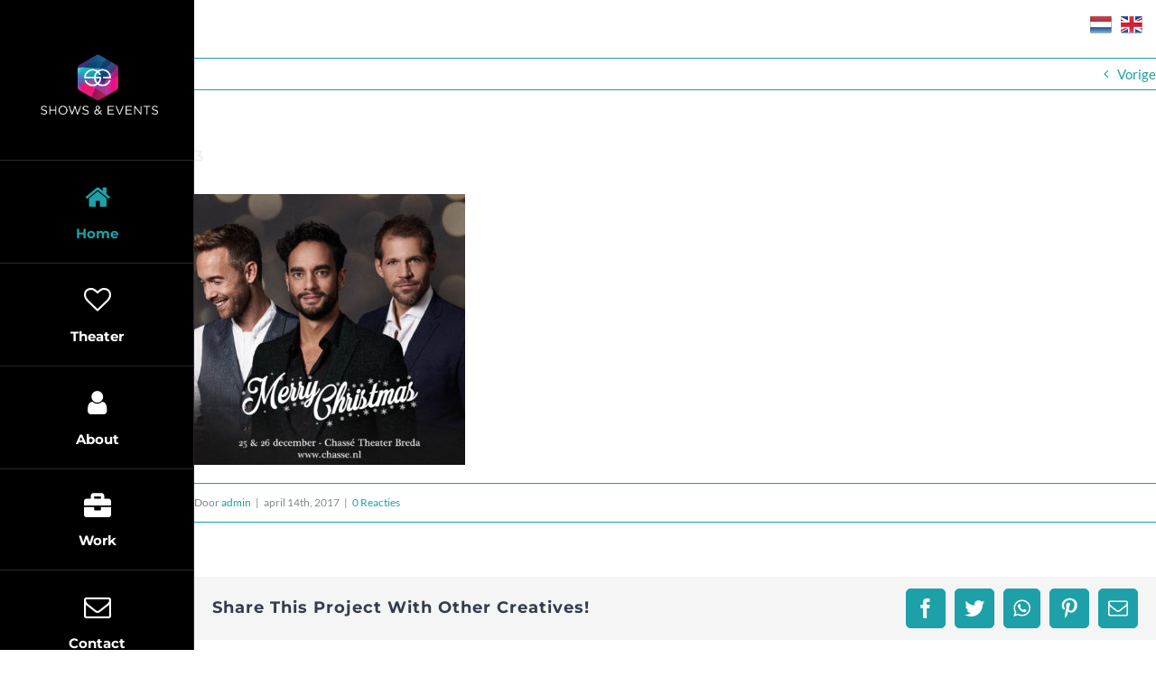

--- FILE ---
content_type: text/html; charset=UTF-8
request_url: https://www.shows-events.nl/home/attachment/3-2/
body_size: 11159
content:
<!DOCTYPE html>
<html class="avada-html-layout-wide avada-html-header-position-left avada-has-site-width-percent avada-is-100-percent-template avada-has-site-width-100-percent" lang="nl" prefix="og: http://ogp.me/ns# fb: http://ogp.me/ns/fb#">
<head>
	<meta http-equiv="X-UA-Compatible" content="IE=edge" />
	<meta http-equiv="Content-Type" content="text/html; charset=utf-8"/>
	<meta name="viewport" content="width=device-width, initial-scale=1, maximum-scale=1" />
	<meta name='robots' content='index, follow, max-image-preview:large, max-snippet:-1, max-video-preview:-1' />

	<!-- This site is optimized with the Yoast SEO plugin v19.7.1 - https://yoast.com/wordpress/plugins/seo/ -->
	<title>3 - Shows &amp; Events</title>
	<link rel="canonical" href="https://www.shows-events.nl/wp-content/uploads/2016/07/3-1.jpg" />
	<meta property="og:locale" content="nl_NL" />
	<meta property="og:type" content="article" />
	<meta property="og:title" content="3 - Shows &amp; Events" />
	<meta property="og:url" content="https://www.shows-events.nl/wp-content/uploads/2016/07/3-1.jpg" />
	<meta property="og:site_name" content="Shows &amp; Events" />
	<meta property="article:publisher" content="https://www.facebook.com/ShowsenEvents/" />
	<meta property="article:modified_time" content="2018-03-12T13:09:18+00:00" />
	<meta property="og:image" content="https://www.shows-events.nl/wp-content/uploads/2016/07/3-1.jpg" />
	<meta property="og:image:width" content="1365" />
	<meta property="og:image:height" content="1365" />
	<meta property="og:image:type" content="image/jpeg" />
	<meta name="twitter:card" content="summary_large_image" />
	<meta name="twitter:site" content="@showsevents" />
	<script type="application/ld+json" class="yoast-schema-graph">{"@context":"https://schema.org","@graph":[{"@type":"WebPage","@id":"https://www.shows-events.nl/wp-content/uploads/2016/07/3-1.jpg","url":"https://www.shows-events.nl/wp-content/uploads/2016/07/3-1.jpg","name":"3 - Shows &amp; Events","isPartOf":{"@id":"https://www.shows-events.nl/#website"},"primaryImageOfPage":{"@id":"https://www.shows-events.nl/wp-content/uploads/2016/07/3-1.jpg#primaryimage"},"image":{"@id":"https://www.shows-events.nl/wp-content/uploads/2016/07/3-1.jpg#primaryimage"},"thumbnailUrl":"https://www.shows-events.nl/wp-content/uploads/2016/07/3-1.jpg","datePublished":"2017-04-14T11:04:17+00:00","dateModified":"2018-03-12T13:09:18+00:00","breadcrumb":{"@id":"https://www.shows-events.nl/wp-content/uploads/2016/07/3-1.jpg#breadcrumb"},"inLanguage":"nl","potentialAction":[{"@type":"ReadAction","target":["https://www.shows-events.nl/wp-content/uploads/2016/07/3-1.jpg"]}]},{"@type":"ImageObject","inLanguage":"nl","@id":"https://www.shows-events.nl/wp-content/uploads/2016/07/3-1.jpg#primaryimage","url":"https://www.shows-events.nl/wp-content/uploads/2016/07/3-1.jpg","contentUrl":"https://www.shows-events.nl/wp-content/uploads/2016/07/3-1.jpg","width":1365,"height":1365},{"@type":"BreadcrumbList","@id":"https://www.shows-events.nl/wp-content/uploads/2016/07/3-1.jpg#breadcrumb","itemListElement":[{"@type":"ListItem","position":1,"name":"Home","item":"https://jktheater.nl/"},{"@type":"ListItem","position":2,"name":"Home","item":"https://www.shows-events.nl/home/"},{"@type":"ListItem","position":3,"name":"3"}]},{"@type":"WebSite","@id":"https://www.shows-events.nl/#website","url":"https://www.shows-events.nl/","name":"Shows &amp; Events","description":"","publisher":{"@id":"https://www.shows-events.nl/#organization"},"potentialAction":[{"@type":"SearchAction","target":{"@type":"EntryPoint","urlTemplate":"https://www.shows-events.nl/?s={search_term_string}"},"query-input":"required name=search_term_string"}],"inLanguage":"nl"},{"@type":"Organization","@id":"https://www.shows-events.nl/#organization","name":"Shows & Events","url":"https://www.shows-events.nl/","sameAs":["https://twitter.com/showsevents","https://www.facebook.com/ShowsenEvents/"],"logo":{"@type":"ImageObject","inLanguage":"nl","@id":"https://www.shows-events.nl/#/schema/logo/image/","url":"https://www.shows-events.nl/wp-content/uploads/2022/09/KAA00nieuw1-Logo-defmobile.png","contentUrl":"https://www.shows-events.nl/wp-content/uploads/2022/09/KAA00nieuw1-Logo-defmobile.png","width":354,"height":181,"caption":"Shows & Events"},"image":{"@id":"https://www.shows-events.nl/#/schema/logo/image/"}}]}</script>
	<!-- / Yoast SEO plugin. -->


<link rel='dns-prefetch' href='//fonts.googleapis.com' />
<link rel="alternate" type="application/rss+xml" title="Shows &amp; Events &raquo; Feed" href="https://www.shows-events.nl/feed/" />
<link rel="alternate" type="application/rss+xml" title="Shows &amp; Events &raquo; Reactiesfeed" href="https://www.shows-events.nl/comments/feed/" />
		
		
		
				<link rel="alternate" type="application/rss+xml" title="Shows &amp; Events &raquo; 3 Reactiesfeed" href="https://www.shows-events.nl/home/attachment/3-2/feed/" />

		<meta property="og:title" content="3"/>
		<meta property="og:type" content="article"/>
		<meta property="og:url" content="https://www.shows-events.nl/home/attachment/3-2/"/>
		<meta property="og:site_name" content="Shows &amp; Events"/>
		<meta property="og:description" content=""/>

									<meta property="og:image" content="http://www.shows-events.nl/wp-content/uploads/2018/03/KAA001-Log235o-def.png"/>
							<link rel='stylesheet' id='layerslider-css'  href='https://www.shows-events.nl/wp-content/plugins/LayerSlider/static/layerslider/css/layerslider.css?ver=6.1.6' type='text/css' media='all' />
<link rel='stylesheet' id='ls-google-fonts-css'  href='https://fonts.googleapis.com/css?family=Lato:100,300,regular,700,900%7COpen+Sans:300%7CIndie+Flower:regular%7COswald:300,regular,700&#038;subset=latin%2Clatin-ext' type='text/css' media='all' />
<style id='global-styles-inline-css' type='text/css'>
body{--wp--preset--color--black: #000000;--wp--preset--color--cyan-bluish-gray: #abb8c3;--wp--preset--color--white: #ffffff;--wp--preset--color--pale-pink: #f78da7;--wp--preset--color--vivid-red: #cf2e2e;--wp--preset--color--luminous-vivid-orange: #ff6900;--wp--preset--color--luminous-vivid-amber: #fcb900;--wp--preset--color--light-green-cyan: #7bdcb5;--wp--preset--color--vivid-green-cyan: #00d084;--wp--preset--color--pale-cyan-blue: #8ed1fc;--wp--preset--color--vivid-cyan-blue: #0693e3;--wp--preset--color--vivid-purple: #9b51e0;--wp--preset--gradient--vivid-cyan-blue-to-vivid-purple: linear-gradient(135deg,rgba(6,147,227,1) 0%,rgb(155,81,224) 100%);--wp--preset--gradient--light-green-cyan-to-vivid-green-cyan: linear-gradient(135deg,rgb(122,220,180) 0%,rgb(0,208,130) 100%);--wp--preset--gradient--luminous-vivid-amber-to-luminous-vivid-orange: linear-gradient(135deg,rgba(252,185,0,1) 0%,rgba(255,105,0,1) 100%);--wp--preset--gradient--luminous-vivid-orange-to-vivid-red: linear-gradient(135deg,rgba(255,105,0,1) 0%,rgb(207,46,46) 100%);--wp--preset--gradient--very-light-gray-to-cyan-bluish-gray: linear-gradient(135deg,rgb(238,238,238) 0%,rgb(169,184,195) 100%);--wp--preset--gradient--cool-to-warm-spectrum: linear-gradient(135deg,rgb(74,234,220) 0%,rgb(151,120,209) 20%,rgb(207,42,186) 40%,rgb(238,44,130) 60%,rgb(251,105,98) 80%,rgb(254,248,76) 100%);--wp--preset--gradient--blush-light-purple: linear-gradient(135deg,rgb(255,206,236) 0%,rgb(152,150,240) 100%);--wp--preset--gradient--blush-bordeaux: linear-gradient(135deg,rgb(254,205,165) 0%,rgb(254,45,45) 50%,rgb(107,0,62) 100%);--wp--preset--gradient--luminous-dusk: linear-gradient(135deg,rgb(255,203,112) 0%,rgb(199,81,192) 50%,rgb(65,88,208) 100%);--wp--preset--gradient--pale-ocean: linear-gradient(135deg,rgb(255,245,203) 0%,rgb(182,227,212) 50%,rgb(51,167,181) 100%);--wp--preset--gradient--electric-grass: linear-gradient(135deg,rgb(202,248,128) 0%,rgb(113,206,126) 100%);--wp--preset--gradient--midnight: linear-gradient(135deg,rgb(2,3,129) 0%,rgb(40,116,252) 100%);--wp--preset--duotone--dark-grayscale: url('#wp-duotone-dark-grayscale');--wp--preset--duotone--grayscale: url('#wp-duotone-grayscale');--wp--preset--duotone--purple-yellow: url('#wp-duotone-purple-yellow');--wp--preset--duotone--blue-red: url('#wp-duotone-blue-red');--wp--preset--duotone--midnight: url('#wp-duotone-midnight');--wp--preset--duotone--magenta-yellow: url('#wp-duotone-magenta-yellow');--wp--preset--duotone--purple-green: url('#wp-duotone-purple-green');--wp--preset--duotone--blue-orange: url('#wp-duotone-blue-orange');--wp--preset--font-size--small: 11.25px;--wp--preset--font-size--medium: 20px;--wp--preset--font-size--large: 22.5px;--wp--preset--font-size--x-large: 42px;--wp--preset--font-size--normal: 15px;--wp--preset--font-size--xlarge: 30px;--wp--preset--font-size--huge: 45px;}.has-black-color{color: var(--wp--preset--color--black) !important;}.has-cyan-bluish-gray-color{color: var(--wp--preset--color--cyan-bluish-gray) !important;}.has-white-color{color: var(--wp--preset--color--white) !important;}.has-pale-pink-color{color: var(--wp--preset--color--pale-pink) !important;}.has-vivid-red-color{color: var(--wp--preset--color--vivid-red) !important;}.has-luminous-vivid-orange-color{color: var(--wp--preset--color--luminous-vivid-orange) !important;}.has-luminous-vivid-amber-color{color: var(--wp--preset--color--luminous-vivid-amber) !important;}.has-light-green-cyan-color{color: var(--wp--preset--color--light-green-cyan) !important;}.has-vivid-green-cyan-color{color: var(--wp--preset--color--vivid-green-cyan) !important;}.has-pale-cyan-blue-color{color: var(--wp--preset--color--pale-cyan-blue) !important;}.has-vivid-cyan-blue-color{color: var(--wp--preset--color--vivid-cyan-blue) !important;}.has-vivid-purple-color{color: var(--wp--preset--color--vivid-purple) !important;}.has-black-background-color{background-color: var(--wp--preset--color--black) !important;}.has-cyan-bluish-gray-background-color{background-color: var(--wp--preset--color--cyan-bluish-gray) !important;}.has-white-background-color{background-color: var(--wp--preset--color--white) !important;}.has-pale-pink-background-color{background-color: var(--wp--preset--color--pale-pink) !important;}.has-vivid-red-background-color{background-color: var(--wp--preset--color--vivid-red) !important;}.has-luminous-vivid-orange-background-color{background-color: var(--wp--preset--color--luminous-vivid-orange) !important;}.has-luminous-vivid-amber-background-color{background-color: var(--wp--preset--color--luminous-vivid-amber) !important;}.has-light-green-cyan-background-color{background-color: var(--wp--preset--color--light-green-cyan) !important;}.has-vivid-green-cyan-background-color{background-color: var(--wp--preset--color--vivid-green-cyan) !important;}.has-pale-cyan-blue-background-color{background-color: var(--wp--preset--color--pale-cyan-blue) !important;}.has-vivid-cyan-blue-background-color{background-color: var(--wp--preset--color--vivid-cyan-blue) !important;}.has-vivid-purple-background-color{background-color: var(--wp--preset--color--vivid-purple) !important;}.has-black-border-color{border-color: var(--wp--preset--color--black) !important;}.has-cyan-bluish-gray-border-color{border-color: var(--wp--preset--color--cyan-bluish-gray) !important;}.has-white-border-color{border-color: var(--wp--preset--color--white) !important;}.has-pale-pink-border-color{border-color: var(--wp--preset--color--pale-pink) !important;}.has-vivid-red-border-color{border-color: var(--wp--preset--color--vivid-red) !important;}.has-luminous-vivid-orange-border-color{border-color: var(--wp--preset--color--luminous-vivid-orange) !important;}.has-luminous-vivid-amber-border-color{border-color: var(--wp--preset--color--luminous-vivid-amber) !important;}.has-light-green-cyan-border-color{border-color: var(--wp--preset--color--light-green-cyan) !important;}.has-vivid-green-cyan-border-color{border-color: var(--wp--preset--color--vivid-green-cyan) !important;}.has-pale-cyan-blue-border-color{border-color: var(--wp--preset--color--pale-cyan-blue) !important;}.has-vivid-cyan-blue-border-color{border-color: var(--wp--preset--color--vivid-cyan-blue) !important;}.has-vivid-purple-border-color{border-color: var(--wp--preset--color--vivid-purple) !important;}.has-vivid-cyan-blue-to-vivid-purple-gradient-background{background: var(--wp--preset--gradient--vivid-cyan-blue-to-vivid-purple) !important;}.has-light-green-cyan-to-vivid-green-cyan-gradient-background{background: var(--wp--preset--gradient--light-green-cyan-to-vivid-green-cyan) !important;}.has-luminous-vivid-amber-to-luminous-vivid-orange-gradient-background{background: var(--wp--preset--gradient--luminous-vivid-amber-to-luminous-vivid-orange) !important;}.has-luminous-vivid-orange-to-vivid-red-gradient-background{background: var(--wp--preset--gradient--luminous-vivid-orange-to-vivid-red) !important;}.has-very-light-gray-to-cyan-bluish-gray-gradient-background{background: var(--wp--preset--gradient--very-light-gray-to-cyan-bluish-gray) !important;}.has-cool-to-warm-spectrum-gradient-background{background: var(--wp--preset--gradient--cool-to-warm-spectrum) !important;}.has-blush-light-purple-gradient-background{background: var(--wp--preset--gradient--blush-light-purple) !important;}.has-blush-bordeaux-gradient-background{background: var(--wp--preset--gradient--blush-bordeaux) !important;}.has-luminous-dusk-gradient-background{background: var(--wp--preset--gradient--luminous-dusk) !important;}.has-pale-ocean-gradient-background{background: var(--wp--preset--gradient--pale-ocean) !important;}.has-electric-grass-gradient-background{background: var(--wp--preset--gradient--electric-grass) !important;}.has-midnight-gradient-background{background: var(--wp--preset--gradient--midnight) !important;}.has-small-font-size{font-size: var(--wp--preset--font-size--small) !important;}.has-medium-font-size{font-size: var(--wp--preset--font-size--medium) !important;}.has-large-font-size{font-size: var(--wp--preset--font-size--large) !important;}.has-x-large-font-size{font-size: var(--wp--preset--font-size--x-large) !important;}
</style>
<link rel='stylesheet' id='edsanimate-animo-css-css'  href='https://www.shows-events.nl/wp-content/plugins/animate-it/assets/css/animate-animo.css?ver=6.0.11' type='text/css' media='all' />
<link rel='stylesheet' id='hero-animations-lib-css'  href='https://www.shows-events.nl/wp-content/plugins/css-hero-animator/assets/lib/animations.css?ver=6.0.11' type='text/css' media='all' />
<link rel='stylesheet' id='prefix-style-css'  href='https://www.shows-events.nl/wp-content/plugins/language-icons-flags-switcher/style.css?ver=6.0.11' type='text/css' media='all' />
<link rel='stylesheet' id='weblizar-page-animate-css'  href='https://www.shows-events.nl/wp-content/plugins/page-animations-and-transitions/css/animate.min.css?ver=6.0.11' type='text/css' media='all' />
<link rel='stylesheet' id='wp-image-borders-styles-css'  href='https://www.shows-events.nl/wp-content/plugins/wp-image-borders/wp-image-borders.css?ver=6.0.11' type='text/css' media='all' />
<style id='wp-image-borders-styles-inline-css' type='text/css'>

		.wp-image-borders .alignright,
		.wp-image-borders .alignleft,
		.wp-image-borders .aligncenter,
		.wp-image-borders .alignnone,
		.wp-image-borders .size-auto,
		.wp-image-borders .size-full,
		.wp-image-borders .size-large,
		.wp-image-borders .size-medium,
		.wp-image-borders .size-thumbnail,
		.wp-image-borders .alignright img,
		.wp-image-borders .alignleft img,
		.wp-image-borders .aligncenter img,
		.wp-image-borders .alignnone img,
		.wp-image-borders .size-auto img,
		.wp-image-borders .size-full img,
		.wp-image-borders .size-large img,
		.wp-image-borders .size-medium img,
		.wp-image-borders .size-thumbnail img {
	   border-style:  !important;
	   border-width: px !important;
	   border-radius: px !important;
	   border-color:  !important;
	   -moz-box-shadow: px px px px  !important;
	   -webkit-box-shadow: px px px px  !important;
	   box-shadow: px px px px  !important;
   }
</style>
<link rel='stylesheet' id='fusion-dynamic-css-css'  href='https://www.shows-events.nl/wp-content/uploads/fusion-styles/057c35d4e9ce580f86bb3f7d1529f376.min.css?ver=3.8.1' type='text/css' media='all' />
<script type='text/javascript' src='https://www.shows-events.nl/wp-content/plugins/LayerSlider/static/layerslider/js/greensock.js?ver=1.19.0' id='greensock-js'></script>
<script type='text/javascript' src='https://www.shows-events.nl/wp-includes/js/jquery/jquery.min.js?ver=3.6.0' id='jquery-core-js'></script>
<script type='text/javascript' id='layerslider-js-extra'>
/* <![CDATA[ */
var LS_Meta = {"v":"6.1.6"};
/* ]]> */
</script>
<script type='text/javascript' src='https://www.shows-events.nl/wp-content/plugins/LayerSlider/static/layerslider/js/layerslider.kreaturamedia.jquery.js?ver=6.1.6' id='layerslider-js'></script>
<script type='text/javascript' src='https://www.shows-events.nl/wp-content/plugins/LayerSlider/static/layerslider/js/layerslider.transitions.js?ver=6.1.6' id='layerslider-transitions-js'></script>
<meta name="generator" content="Powered by LayerSlider 6.1.6 - Multi-Purpose, Responsive, Parallax, Mobile-Friendly Slider Plugin for WordPress." />
<!-- LayerSlider updates and docs at: https://layerslider.kreaturamedia.com -->
<link rel="https://api.w.org/" href="https://www.shows-events.nl/wp-json/" /><link rel="alternate" type="application/json" href="https://www.shows-events.nl/wp-json/wp/v2/media/362" /><link rel="EditURI" type="application/rsd+xml" title="RSD" href="https://www.shows-events.nl/xmlrpc.php?rsd" />
<link rel="wlwmanifest" type="application/wlwmanifest+xml" href="https://www.shows-events.nl/wp-includes/wlwmanifest.xml" /> 
<meta name="generator" content="WordPress 6.0.11" />
<link rel='shortlink' href='https://www.shows-events.nl/?p=362' />
<link rel="alternate" type="application/json+oembed" href="https://www.shows-events.nl/wp-json/oembed/1.0/embed?url=https%3A%2F%2Fwww.shows-events.nl%2Fhome%2Fattachment%2F3-2%2F" />
<link rel="alternate" type="text/xml+oembed" href="https://www.shows-events.nl/wp-json/oembed/1.0/embed?url=https%3A%2F%2Fwww.shows-events.nl%2Fhome%2Fattachment%2F3-2%2F&#038;format=xml" />
<style type="text/css" id="css-fb-visibility">@media screen and (max-width: 145px){.fusion-no-small-visibility{display:none !important;}body .sm-text-align-center{text-align:center !important;}body .sm-text-align-left{text-align:left !important;}body .sm-text-align-right{text-align:right !important;}body .sm-flex-align-center{justify-content:center !important;}body .sm-flex-align-flex-start{justify-content:flex-start !important;}body .sm-flex-align-flex-end{justify-content:flex-end !important;}body .sm-mx-auto{margin-left:auto !important;margin-right:auto !important;}body .sm-ml-auto{margin-left:auto !important;}body .sm-mr-auto{margin-right:auto !important;}body .fusion-absolute-position-small{position:absolute;top:auto;width:100%;}.awb-sticky.awb-sticky-small{ position: sticky }}@media screen and (min-width: 146px) and (max-width: 417px){.fusion-no-medium-visibility{display:none !important;}body .md-text-align-center{text-align:center !important;}body .md-text-align-left{text-align:left !important;}body .md-text-align-right{text-align:right !important;}body .md-flex-align-center{justify-content:center !important;}body .md-flex-align-flex-start{justify-content:flex-start !important;}body .md-flex-align-flex-end{justify-content:flex-end !important;}body .md-mx-auto{margin-left:auto !important;margin-right:auto !important;}body .md-ml-auto{margin-left:auto !important;}body .md-mr-auto{margin-right:auto !important;}body .fusion-absolute-position-medium{position:absolute;top:auto;width:100%;}.awb-sticky.awb-sticky-medium{ position: sticky }}@media screen and (min-width: 418px){.fusion-no-large-visibility{display:none !important;}body .lg-text-align-center{text-align:center !important;}body .lg-text-align-left{text-align:left !important;}body .lg-text-align-right{text-align:right !important;}body .lg-flex-align-center{justify-content:center !important;}body .lg-flex-align-flex-start{justify-content:flex-start !important;}body .lg-flex-align-flex-end{justify-content:flex-end !important;}body .lg-mx-auto{margin-left:auto !important;margin-right:auto !important;}body .lg-ml-auto{margin-left:auto !important;}body .lg-mr-auto{margin-right:auto !important;}body .fusion-absolute-position-large{position:absolute;top:auto;width:100%;}.awb-sticky.awb-sticky-large{ position: sticky }}</style><style type="text/css">.recentcomments a{display:inline !important;padding:0 !important;margin:0 !important;}</style><link rel="icon" href="https://www.shows-events.nl/wp-content/uploads/2018/03/cropped-fav-32x32.png" sizes="32x32" />
<link rel="icon" href="https://www.shows-events.nl/wp-content/uploads/2018/03/cropped-fav-192x192.png" sizes="192x192" />
<link rel="apple-touch-icon" href="https://www.shows-events.nl/wp-content/uploads/2018/03/cropped-fav-180x180.png" />
<meta name="msapplication-TileImage" content="https://www.shows-events.nl/wp-content/uploads/2018/03/cropped-fav-270x270.png" />
	<!-- Fonts Plugin CSS - https://fontsplugin.com/ -->
	<style>
			</style>
	<!-- Fonts Plugin CSS -->
			<script type="text/javascript">
			var doc = document.documentElement;
			doc.setAttribute( 'data-useragent', navigator.userAgent );
		</script>
		
	</head>

<body class="attachment attachment-template-default single single-attachment postid-362 attachmentid-362 attachment-jpeg animate__animated  fpt-template-Avada fusion-image-hovers fusion-pagination-sizing fusion-button_type-flat fusion-button_span-no fusion-button_gradient-linear avada-image-rollover-circle-no avada-image-rollover-yes avada-image-rollover-direction-fade fusion-body ltr no-tablet-sticky-header no-mobile-sticky-header no-mobile-slidingbar no-mobile-totop fusion-disable-outline fusion-sub-menu-fade mobile-logo-pos-center layout-wide-mode avada-has-boxed-modal-shadow-none layout-scroll-offset-full avada-has-zero-margin-offset-top side-header side-header-left menu-text-align-center mobile-menu-design-modern fusion-show-pagination-text fusion-header-layout-v1 avada-responsive avada-footer-fx-none avada-menu-highlight-style-bar fusion-search-form-classic fusion-main-menu-search-dropdown fusion-avatar-square avada-dropdown-styles avada-blog-layout-large avada-blog-archive-layout-large avada-header-shadow-no avada-has-logo-background avada-menu-icon-position-top avada-has-100-footer avada-has-breadcrumb-mobile-hidden avada-has-titlebar-hide avada-has-pagination-padding avada-flyout-menu-direction-fade avada-ec-views-v1" data-awb-post-id="362">
	<svg xmlns="http://www.w3.org/2000/svg" viewBox="0 0 0 0" width="0" height="0" focusable="false" role="none" style="visibility: hidden; position: absolute; left: -9999px; overflow: hidden;" ><defs><filter id="wp-duotone-dark-grayscale"><feColorMatrix color-interpolation-filters="sRGB" type="matrix" values=" .299 .587 .114 0 0 .299 .587 .114 0 0 .299 .587 .114 0 0 .299 .587 .114 0 0 " /><feComponentTransfer color-interpolation-filters="sRGB" ><feFuncR type="table" tableValues="0 0.498039215686" /><feFuncG type="table" tableValues="0 0.498039215686" /><feFuncB type="table" tableValues="0 0.498039215686" /><feFuncA type="table" tableValues="1 1" /></feComponentTransfer><feComposite in2="SourceGraphic" operator="in" /></filter></defs></svg><svg xmlns="http://www.w3.org/2000/svg" viewBox="0 0 0 0" width="0" height="0" focusable="false" role="none" style="visibility: hidden; position: absolute; left: -9999px; overflow: hidden;" ><defs><filter id="wp-duotone-grayscale"><feColorMatrix color-interpolation-filters="sRGB" type="matrix" values=" .299 .587 .114 0 0 .299 .587 .114 0 0 .299 .587 .114 0 0 .299 .587 .114 0 0 " /><feComponentTransfer color-interpolation-filters="sRGB" ><feFuncR type="table" tableValues="0 1" /><feFuncG type="table" tableValues="0 1" /><feFuncB type="table" tableValues="0 1" /><feFuncA type="table" tableValues="1 1" /></feComponentTransfer><feComposite in2="SourceGraphic" operator="in" /></filter></defs></svg><svg xmlns="http://www.w3.org/2000/svg" viewBox="0 0 0 0" width="0" height="0" focusable="false" role="none" style="visibility: hidden; position: absolute; left: -9999px; overflow: hidden;" ><defs><filter id="wp-duotone-purple-yellow"><feColorMatrix color-interpolation-filters="sRGB" type="matrix" values=" .299 .587 .114 0 0 .299 .587 .114 0 0 .299 .587 .114 0 0 .299 .587 .114 0 0 " /><feComponentTransfer color-interpolation-filters="sRGB" ><feFuncR type="table" tableValues="0.549019607843 0.988235294118" /><feFuncG type="table" tableValues="0 1" /><feFuncB type="table" tableValues="0.717647058824 0.254901960784" /><feFuncA type="table" tableValues="1 1" /></feComponentTransfer><feComposite in2="SourceGraphic" operator="in" /></filter></defs></svg><svg xmlns="http://www.w3.org/2000/svg" viewBox="0 0 0 0" width="0" height="0" focusable="false" role="none" style="visibility: hidden; position: absolute; left: -9999px; overflow: hidden;" ><defs><filter id="wp-duotone-blue-red"><feColorMatrix color-interpolation-filters="sRGB" type="matrix" values=" .299 .587 .114 0 0 .299 .587 .114 0 0 .299 .587 .114 0 0 .299 .587 .114 0 0 " /><feComponentTransfer color-interpolation-filters="sRGB" ><feFuncR type="table" tableValues="0 1" /><feFuncG type="table" tableValues="0 0.278431372549" /><feFuncB type="table" tableValues="0.592156862745 0.278431372549" /><feFuncA type="table" tableValues="1 1" /></feComponentTransfer><feComposite in2="SourceGraphic" operator="in" /></filter></defs></svg><svg xmlns="http://www.w3.org/2000/svg" viewBox="0 0 0 0" width="0" height="0" focusable="false" role="none" style="visibility: hidden; position: absolute; left: -9999px; overflow: hidden;" ><defs><filter id="wp-duotone-midnight"><feColorMatrix color-interpolation-filters="sRGB" type="matrix" values=" .299 .587 .114 0 0 .299 .587 .114 0 0 .299 .587 .114 0 0 .299 .587 .114 0 0 " /><feComponentTransfer color-interpolation-filters="sRGB" ><feFuncR type="table" tableValues="0 0" /><feFuncG type="table" tableValues="0 0.647058823529" /><feFuncB type="table" tableValues="0 1" /><feFuncA type="table" tableValues="1 1" /></feComponentTransfer><feComposite in2="SourceGraphic" operator="in" /></filter></defs></svg><svg xmlns="http://www.w3.org/2000/svg" viewBox="0 0 0 0" width="0" height="0" focusable="false" role="none" style="visibility: hidden; position: absolute; left: -9999px; overflow: hidden;" ><defs><filter id="wp-duotone-magenta-yellow"><feColorMatrix color-interpolation-filters="sRGB" type="matrix" values=" .299 .587 .114 0 0 .299 .587 .114 0 0 .299 .587 .114 0 0 .299 .587 .114 0 0 " /><feComponentTransfer color-interpolation-filters="sRGB" ><feFuncR type="table" tableValues="0.780392156863 1" /><feFuncG type="table" tableValues="0 0.949019607843" /><feFuncB type="table" tableValues="0.352941176471 0.470588235294" /><feFuncA type="table" tableValues="1 1" /></feComponentTransfer><feComposite in2="SourceGraphic" operator="in" /></filter></defs></svg><svg xmlns="http://www.w3.org/2000/svg" viewBox="0 0 0 0" width="0" height="0" focusable="false" role="none" style="visibility: hidden; position: absolute; left: -9999px; overflow: hidden;" ><defs><filter id="wp-duotone-purple-green"><feColorMatrix color-interpolation-filters="sRGB" type="matrix" values=" .299 .587 .114 0 0 .299 .587 .114 0 0 .299 .587 .114 0 0 .299 .587 .114 0 0 " /><feComponentTransfer color-interpolation-filters="sRGB" ><feFuncR type="table" tableValues="0.650980392157 0.403921568627" /><feFuncG type="table" tableValues="0 1" /><feFuncB type="table" tableValues="0.447058823529 0.4" /><feFuncA type="table" tableValues="1 1" /></feComponentTransfer><feComposite in2="SourceGraphic" operator="in" /></filter></defs></svg><svg xmlns="http://www.w3.org/2000/svg" viewBox="0 0 0 0" width="0" height="0" focusable="false" role="none" style="visibility: hidden; position: absolute; left: -9999px; overflow: hidden;" ><defs><filter id="wp-duotone-blue-orange"><feColorMatrix color-interpolation-filters="sRGB" type="matrix" values=" .299 .587 .114 0 0 .299 .587 .114 0 0 .299 .587 .114 0 0 .299 .587 .114 0 0 " /><feComponentTransfer color-interpolation-filters="sRGB" ><feFuncR type="table" tableValues="0.0980392156863 1" /><feFuncG type="table" tableValues="0 0.662745098039" /><feFuncB type="table" tableValues="0.847058823529 0.419607843137" /><feFuncA type="table" tableValues="1 1" /></feComponentTransfer><feComposite in2="SourceGraphic" operator="in" /></filter></defs></svg>	<a class="skip-link screen-reader-text" href="#content">Ga naar inhoud</a>

	<div id="boxed-wrapper">
		<div class="fusion-sides-frame"></div>
		<div id="wrapper" class="fusion-wrapper">
			<div id="home" style="position:relative;top:-1px;"></div>
			
													
<div id="side-header-sticky"></div>
<div id="side-header" class="clearfix fusion-mobile-menu-design-modern fusion-sticky-logo-1 fusion-mobile-logo-1 fusion-sticky-menu-">
	<div class="side-header-wrapper">
								<div class="side-header-content fusion-logo-center fusion-mobile-logo-1">
				<div class="fusion-logo" data-margin-top="50px" data-margin-bottom="50px" data-margin-left="5px" data-margin-right="0px">
			<a class="fusion-logo-link"  href="https://www.shows-events.nl/" >

						<!-- standard logo -->
			<img src="https://www.shows-events.nl/wp-content/uploads/2018/03/KAA001-Log235o-def.png" srcset="https://www.shows-events.nl/wp-content/uploads/2018/03/KAA001-Log235o-def.png 1x, https://www.shows-events.nl/wp-content/uploads/2018/03/KAA001-Log235o-def.png 2x" width="1500" height="889" style="max-height:889px;height:auto;" alt="Shows &amp; Events Logo" data-retina_logo_url="https://www.shows-events.nl/wp-content/uploads/2018/03/KAA001-Log235o-def.png" class="fusion-standard-logo" />

											<!-- mobile logo -->
				<img src="https://www.shows-events.nl/wp-content/uploads/2022/09/KAA00nieuw1-Logo-defmobile.png" srcset="https://www.shows-events.nl/wp-content/uploads/2022/09/KAA00nieuw1-Logo-defmobile.png 1x, https://www.shows-events.nl/wp-content/uploads/2022/09/KAA00nieuw1-Logo-defmobile.png 2x" width="354" height="181" style="max-height:181px;height:auto;" alt="Shows &amp; Events Logo" data-retina_logo_url="https://www.shows-events.nl/wp-content/uploads/2022/09/KAA00nieuw1-Logo-defmobile.png" class="fusion-mobile-logo" />
			
					</a>
		</div>		</div>
		<div class="fusion-main-menu-container fusion-logo-menu-center">
			<nav class="fusion-main-menu" aria-label="Main Menu"><ul id="menu-resume-homepage-menu" class="fusion-menu"><li  id="menu-item-1541"  class="menu-item menu-item-type-custom menu-item-object-custom menu-item-1541"  data-item-id="1541"><a  href="#home" class="fusion-flex-link fusion-flex-column fusion-bar-highlight"><span class="fusion-megamenu-icon"><i class="glyphicon resume-home fa-fw" aria-hidden="true"></i></span><span class="menu-text">Home</span></a></li><li  id="menu-item-9"  class="menu-item menu-item-type-custom menu-item-object-custom menu-item-9"  data-item-id="9"><a  href="#theatre" class="fusion-flex-link fusion-flex-column fusion-bar-highlight"><span class="fusion-megamenu-icon"><i class="glyphicon resume-heart-o fa-fw" aria-hidden="true"></i></span><span class="menu-text">Theater</span></a></li><li  id="menu-item-10"  class="menu-item menu-item-type-custom menu-item-object-custom menu-item-10"  data-item-id="10"><a  href="#about" class="fusion-flex-link fusion-flex-column fusion-bar-highlight"><span class="fusion-megamenu-icon"><i class="glyphicon resume-user fa-fw" aria-hidden="true"></i></span><span class="menu-text">About</span></a></li><li  id="menu-item-1651"  class="menu-item menu-item-type-custom menu-item-object-custom menu-item-1651"  data-item-id="1651"><a  href="#work" class="fusion-flex-link fusion-flex-column fusion-bar-highlight"><span class="fusion-megamenu-icon"><i class="glyphicon fa-briefcase fas fa-fw" aria-hidden="true"></i></span><span class="menu-text">Work</span></a></li><li  id="menu-item-1534"  class="menu-item menu-item-type-custom menu-item-object-custom menu-item-1534"  data-item-id="1534"><a  href="#contact" class="fusion-flex-link fusion-flex-column fusion-bar-highlight"><span class="fusion-megamenu-icon"><i class="glyphicon resume-envelope-o fa-fw" aria-hidden="true"></i></span><span class="menu-text">Contact</span></a></li></ul></nav>	<div class="fusion-mobile-menu-icons">
							<a href="#" class="fusion-icon awb-icon-bars" aria-label="Toggle mobile menu" aria-expanded="false"></a>
		
		
		
			</div>

<nav class="fusion-mobile-nav-holder fusion-mobile-menu-text-align-center" aria-label="Main Menu Mobile"></nav>

		</div>

		
								
			<div class="side-header-content side-header-content-1-2">
									<div class="side-header-content-1 fusion-clearfix">
					<nav class="fusion-secondary-menu" role="navigation" aria-label="Secondary Menu"></nav>					</div>
											</div>
		
		
					</div>
	<style>
	.side-header-styling-wrapper > div {
		display: none !important;
	}

	.side-header-styling-wrapper .side-header-background-image,
	.side-header-styling-wrapper .side-header-background-color,
	.side-header-styling-wrapper .side-header-border {
		display: block !important;
	}
	</style>
	<div class="side-header-styling-wrapper" style="overflow:hidden;">
		<div class="side-header-background-image"></div>
		<div class="side-header-background-color"></div>
		<div class="side-header-border"></div>
	</div>
</div>

				
						<div id="sliders-container" class="fusion-slider-visibility">
					</div>
				
				
			
			
						<main id="main" class="clearfix width-100">
				<div class="fusion-row" style="max-width:100%;">

<section id="content" style="width: 100%;">
			<div class="single-navigation clearfix">
			<a href="https://www.shows-events.nl/home/" rel="prev">Vorige</a>					</div>
	
					<article id="post-362" class="post post-362 attachment type-attachment status-inherit hentry">
						
									
															<h1 class="entry-title fusion-post-title">3</h1>										<div class="post-content">
				<p class="attachment"><a data-rel="iLightbox[postimages]" data-title="" data-caption="" href='https://www.shows-events.nl/wp-content/uploads/2016/07/3-1.jpg'><img width="300" height="300" src="https://www.shows-events.nl/wp-content/uploads/2016/07/3-1-300x300.jpg" class="attachment-medium size-medium lazyload" alt="" srcset="data:image/svg+xml,%3Csvg%20xmlns%3D%27http%3A%2F%2Fwww.w3.org%2F2000%2Fsvg%27%20width%3D%271365%27%20height%3D%271365%27%20viewBox%3D%270%200%201365%201365%27%3E%3Crect%20width%3D%271365%27%20height%3D%271365%27%20fill-opacity%3D%220%22%2F%3E%3C%2Fsvg%3E" data-orig-src="https://www.shows-events.nl/wp-content/uploads/2016/07/3-1-300x300.jpg" data-srcset="https://www.shows-events.nl/wp-content/uploads/2016/07/3-1-150x150.jpg 150w, https://www.shows-events.nl/wp-content/uploads/2016/07/3-1-300x300.jpg 300w, https://www.shows-events.nl/wp-content/uploads/2016/07/3-1-500x500.jpg 500w, https://www.shows-events.nl/wp-content/uploads/2016/07/3-1-570x570.jpg 570w, https://www.shows-events.nl/wp-content/uploads/2016/07/3-1-700x700.jpg 700w, https://www.shows-events.nl/wp-content/uploads/2016/07/3-1-768x768.jpg 768w, https://www.shows-events.nl/wp-content/uploads/2016/07/3-1-1000x1000.jpg 1000w, https://www.shows-events.nl/wp-content/uploads/2016/07/3-1-1024x1024.jpg 1024w, https://www.shows-events.nl/wp-content/uploads/2016/07/3-1.jpg 1365w" data-sizes="auto" /></a></p>
							</div>

												<div class="fusion-meta-info"><div class="fusion-meta-info-wrapper">Door <span class="vcard"><span class="fn"><a href="https://www.shows-events.nl/author/admin/" title="Berichten van admin" rel="author">admin</a></span></span><span class="fusion-inline-sep">|</span><span class="updated rich-snippet-hidden">2018-03-12T13:09:18+00:00</span><span>april 14th, 2017</span><span class="fusion-inline-sep">|</span><span class="fusion-comments"><a href="https://www.shows-events.nl/home/attachment/3-2/#respond">0 Reacties</a></span></div></div>													<div class="fusion-sharing-box fusion-theme-sharing-box fusion-single-sharing-box">
		<h4>Share This Project With Other Creatives!</h4>
		<div class="fusion-social-networks boxed-icons"><div class="fusion-social-networks-wrapper"><a  class="fusion-social-network-icon fusion-tooltip fusion-facebook awb-icon-facebook" style="color:var(--sharing_social_links_icon_color);background-color:var(--sharing_social_links_box_color);border-color:var(--sharing_social_links_box_color);" data-placement="top" data-title="Facebook" data-toggle="tooltip" title="Facebook" href="https://www.facebook.com/sharer.php?u=https%3A%2F%2Fwww.shows-events.nl%2Fhome%2Fattachment%2F3-2%2F&amp;t=3" target="_blank" rel="noreferrer"><span class="screen-reader-text">Facebook</span></a><a  class="fusion-social-network-icon fusion-tooltip fusion-twitter awb-icon-twitter" style="color:var(--sharing_social_links_icon_color);background-color:var(--sharing_social_links_box_color);border-color:var(--sharing_social_links_box_color);" data-placement="top" data-title="Twitter" data-toggle="tooltip" title="Twitter" href="https://twitter.com/share?url=https%3A%2F%2Fwww.shows-events.nl%2Fhome%2Fattachment%2F3-2%2F&amp;text=3" target="_blank" rel="noopener noreferrer"><span class="screen-reader-text">Twitter</span></a><a  class="fusion-social-network-icon fusion-tooltip fusion-whatsapp awb-icon-whatsapp" style="color:var(--sharing_social_links_icon_color);background-color:var(--sharing_social_links_box_color);border-color:var(--sharing_social_links_box_color);" data-placement="top" data-title="WhatsApp" data-toggle="tooltip" title="WhatsApp" href="https://api.whatsapp.com/send?text=https%3A%2F%2Fwww.shows-events.nl%2Fhome%2Fattachment%2F3-2%2F" target="_blank" rel="noopener noreferrer"><span class="screen-reader-text">WhatsApp</span></a><a  class="fusion-social-network-icon fusion-tooltip fusion-pinterest awb-icon-pinterest" style="color:var(--sharing_social_links_icon_color);background-color:var(--sharing_social_links_box_color);border-color:var(--sharing_social_links_box_color);" data-placement="top" data-title="Pinterest" data-toggle="tooltip" title="Pinterest" href="https://pinterest.com/pin/create/button/?url=https%3A%2F%2Fwww.shows-events.nl%2Fhome%2Fattachment%2F3-2%2F&amp;description=&amp;media=https%3A%2F%2Fwww.shows-events.nl%2Fwp-content%2Fuploads%2F2016%2F07%2F3-1.jpg" target="_blank" rel="noopener noreferrer"><span class="screen-reader-text">Pinterest</span></a><a  class="fusion-social-network-icon fusion-tooltip fusion-mail awb-icon-mail fusion-last-social-icon" style="color:var(--sharing_social_links_icon_color);background-color:var(--sharing_social_links_box_color);border-color:var(--sharing_social_links_box_color);" data-placement="top" data-title="E-mail" data-toggle="tooltip" title="E-mail" href="mailto:?body=https://www.shows-events.nl/home/attachment/3-2/&amp;subject=3" target="_self" rel="noopener noreferrer"><span class="screen-reader-text">E-mail</span></a><div class="fusion-clearfix"></div></div></div>	</div>
														<section class="about-author">
																						<div class="fusion-title fusion-title-size-two sep-" style="margin-top:0px;margin-bottom:31px;">
					<h2 class="title-heading-left" style="margin:0;">
						Over de auteur: 						<a href="https://www.shows-events.nl/author/admin/" title="Berichten van admin" rel="author">admin</a>																	</h2>
					<span class="awb-title-spacer"></span>
					<div class="title-sep-container">
						<div class="title-sep sep-"></div>
					</div>
				</div>
										<div class="about-author-container">
							<div class="avatar">
								<img alt='' src='https://secure.gravatar.com/avatar/bec0ce1184ac9f7c09047d5199aac96a?s=72&#038;d=mm&#038;r=g' srcset='https://secure.gravatar.com/avatar/bec0ce1184ac9f7c09047d5199aac96a?s=144&#038;d=mm&#038;r=g 2x' class='avatar avatar-72 photo' height='72' width='72' />							</div>
							<div class="description">
															</div>
						</div>
					</section>
								
													


		<div id="respond" class="comment-respond">
		<h2 id="reply-title" class="comment-reply-title">Geef een reactie <small><a rel="nofollow" id="cancel-comment-reply-link" href="/home/attachment/3-2/#respond" style="display:none;">Reactie annuleren</a></small></h2><form action="https://www.shows-events.nl/wp-comments-post.php" method="post" id="commentform" class="comment-form"><div id="comment-textarea"><label class="screen-reader-text" for="comment">Reactie</label><textarea name="comment" id="comment" cols="45" rows="8" aria-required="true" required="required" tabindex="0" class="textarea-comment" placeholder="Reactie..."></textarea></div><div id="comment-input"><input id="author" name="author" type="text" value="" placeholder="Naam (verplicht)" size="30" aria-required="true" required="required" aria-label="Naam (verplicht)"/>
<input id="email" name="email" type="email" value="" placeholder="E-mail (verplicht)" size="30"  aria-required="true" required="required" aria-label="E-mail (verplicht)"/>
<input id="url" name="url" type="url" value="" placeholder="Website" size="30" aria-label="URL" /></div>
<p class="comment-form-cookies-consent"><input id="wp-comment-cookies-consent" name="wp-comment-cookies-consent" type="checkbox" value="yes" /><label for="wp-comment-cookies-consent">Bewaar mijn naam, e-mailadres en website in deze browser voor de volgende keer dat ik reageer.</label></p>
<p class="form-submit"><input name="submit" type="submit" id="comment-submit" class="fusion-button fusion-button-default fusion-button-default-size" value="Reactie plaatsen" /> <input type='hidden' name='comment_post_ID' value='362' id='comment_post_ID' />
<input type='hidden' name='comment_parent' id='comment_parent' value='0' />
</p><p style="display: none !important;"><label>&#916;<textarea name="ak_hp_textarea" cols="45" rows="8" maxlength="100"></textarea></label><input type="hidden" id="ak_js_1" name="ak_js" value="241"/><script>document.getElementById( "ak_js_1" ).setAttribute( "value", ( new Date() ).getTime() );</script></p></form>	</div><!-- #respond -->
														</article>
	</section>
						
					</div>  <!-- fusion-row -->
				</main>  <!-- #main -->
				
				
								
					<div class="fusion-tb-footer fusion-footer"><div class="fusion-footer-widget-area fusion-widget-area"><p class="attachment"><a data-rel="iLightbox[postimages]" data-title="" data-caption="" href='https://www.shows-events.nl/wp-content/uploads/2016/07/3-1.jpg'><img width="300" height="300" src="https://www.shows-events.nl/wp-content/uploads/2016/07/3-1-300x300.jpg" class="attachment-medium size-medium lazyload" alt="" srcset="data:image/svg+xml,%3Csvg%20xmlns%3D%27http%3A%2F%2Fwww.w3.org%2F2000%2Fsvg%27%20width%3D%271365%27%20height%3D%271365%27%20viewBox%3D%270%200%201365%201365%27%3E%3Crect%20width%3D%271365%27%20height%3D%271365%27%20fill-opacity%3D%220%22%2F%3E%3C%2Fsvg%3E" data-orig-src="https://www.shows-events.nl/wp-content/uploads/2016/07/3-1-300x300.jpg" data-srcset="https://www.shows-events.nl/wp-content/uploads/2016/07/3-1-150x150.jpg 150w, https://www.shows-events.nl/wp-content/uploads/2016/07/3-1-300x300.jpg 300w, https://www.shows-events.nl/wp-content/uploads/2016/07/3-1-500x500.jpg 500w, https://www.shows-events.nl/wp-content/uploads/2016/07/3-1-570x570.jpg 570w, https://www.shows-events.nl/wp-content/uploads/2016/07/3-1-700x700.jpg 700w, https://www.shows-events.nl/wp-content/uploads/2016/07/3-1-768x768.jpg 768w, https://www.shows-events.nl/wp-content/uploads/2016/07/3-1-1000x1000.jpg 1000w, https://www.shows-events.nl/wp-content/uploads/2016/07/3-1-1024x1024.jpg 1024w, https://www.shows-events.nl/wp-content/uploads/2016/07/3-1.jpg 1365w" data-sizes="auto" /></a></p>
<div class="fusion-fullwidth fullwidth-box fusion-builder-row-1 fusion-flex-container nonhundred-percent-fullwidth non-hundred-percent-height-scrolling" style="background-color: #000000;background-position: center center;background-repeat: no-repeat;border-width: 0px 0px 0px 0px;border-color:var(--awb-color2);border-style:solid;" ><div class="fusion-builder-row fusion-row fusion-flex-align-items-flex-start" style="max-width:104%;margin-left: calc(-4% / 2 );margin-right: calc(-4% / 2 );"><div class="fusion-layout-column fusion_builder_column fusion-builder-column-0 fusion_builder_column_3_4 3_4 fusion-flex-column"><div class="fusion-column-wrapper fusion-flex-justify-content-flex-start fusion-content-layout-column" style="background-position:left top;background-blend-mode: overlay;background-repeat:no-repeat;-webkit-background-size:cover;-moz-background-size:cover;-o-background-size:cover;background-size:cover;padding: 0px 0px 0px 0px;"><div class="fusion-text fusion-text-1"><p><span style="font-size: 8pt;">Foto: William Rutten | Copyright Shows &amp; Events / <a href="mailto:info@rcmkmedia.nl">RCMKmedia</a> 2022 | <a href="https://www.shows-events.nl/wp-content/uploads/2018/03/AlgemeneVoorwaarden.pdf" target="_blank" rel="noopener noreferrer">Disclaimer </a>| <a href="https://www.shows-events.nl/wp-content/uploads/2018/03/Privacy1.pdf" target="_blank" rel="noopener">Privacy Policy</a></span></p>
</div></div><style type="text/css">.fusion-body .fusion-builder-column-0{width:75% !important;margin-top : 0px;margin-bottom : 0px;}.fusion-builder-column-0 > .fusion-column-wrapper {padding-top : 0px !important;padding-right : 0px !important;margin-right : 3.84%;padding-bottom : 0px !important;padding-left : 0px !important;margin-left : 2.56%;}@media only screen and (max-width:417px) {.fusion-body .fusion-builder-column-0{width:100% !important;}.fusion-builder-column-0 > .fusion-column-wrapper {margin-right : 1.92%;margin-left : 1.92%;}}@media only screen and (max-width:145px) {.fusion-body .fusion-builder-column-0{width:100% !important;}.fusion-builder-column-0 > .fusion-column-wrapper {margin-right : 1.92%;margin-left : 1.92%;}}</style></div><div class="fusion-layout-column fusion_builder_column fusion-builder-column-1 fusion_builder_column_1_4 1_4 fusion-flex-column"><div class="fusion-column-wrapper fusion-flex-justify-content-flex-start fusion-content-layout-column" style="background-position:left top;background-repeat:no-repeat;-webkit-background-size:cover;-moz-background-size:cover;-o-background-size:cover;background-size:cover;padding: 0px 0px 0px 0px;"><div class="fusion-text fusion-text-2"><p style="text-align: right;"> <a href="https://www.facebook.com/ShowsenEvents/" target="_blank" rel="noopener"><img class="lazyload alignnone" src="data:image/svg+xml,%3Csvg%20xmlns%3D%27http%3A%2F%2Fwww.w3.org%2F2000%2Fsvg%27%20width%3D%2730%27%20height%3D%2730%27%20viewBox%3D%270%200%2030%2030%27%3E%3Crect%20width%3D%2730%27%20height%3D%2730%27%20fill-opacity%3D%220%22%2F%3E%3C%2Fsvg%3E" data-orig-src="https://www.clipartmax.com/png/full/416-4169142_facebook-logo-facebook-white-icon-png-2018.png" width="30" height="30" /></a>  <a href="https://www.instagram.com/showsevents/" target="_blank" rel="noopener"><img class="lazyload alignnone" src="data:image/svg+xml,%3Csvg%20xmlns%3D%27http%3A%2F%2Fwww.w3.org%2F2000%2Fsvg%27%20width%3D%2730%27%20height%3D%2730%27%20viewBox%3D%270%200%2030%2030%27%3E%3Crect%20width%3D%2730%27%20height%3D%2730%27%20fill-opacity%3D%220%22%2F%3E%3C%2Fsvg%3E" data-orig-src="https://www.nicepng.com/png/full/78-784199_instagram-instagram-logo-white-circle.png" width="30" height="30" data-wp-editing="1" /></a>  <a href="https://www.youtube.com/user/ShowsenEvents" target="_blank" rel="noopener"><img class="lazyload alignnone" src="data:image/svg+xml,%3Csvg%20xmlns%3D%27http%3A%2F%2Fwww.w3.org%2F2000%2Fsvg%27%20width%3D%2730%27%20height%3D%2730%27%20viewBox%3D%270%200%2030%2030%27%3E%3Crect%20width%3D%2730%27%20height%3D%2730%27%20fill-opacity%3D%220%22%2F%3E%3C%2Fsvg%3E" data-orig-src="https://www.shows-events.nl/wp-content/uploads/2022/09/youtube.png" width="30" height="30" /></a></p>
</div></div><style type="text/css">.fusion-body .fusion-builder-column-1{width:25% !important;margin-top : 0px;margin-bottom : 20px;}.fusion-builder-column-1 > .fusion-column-wrapper {padding-top : 0px !important;padding-right : 0px !important;margin-right : 7.68%;padding-bottom : 0px !important;padding-left : 0px !important;margin-left : 7.68%;}@media only screen and (max-width:417px) {.fusion-body .fusion-builder-column-1{width:100% !important;order : 0;}.fusion-builder-column-1 > .fusion-column-wrapper {margin-right : 1.92%;margin-left : 1.92%;}}@media only screen and (max-width:145px) {.fusion-body .fusion-builder-column-1{width:100% !important;order : 0;}.fusion-builder-column-1 > .fusion-column-wrapper {margin-right : 1.92%;margin-left : 1.92%;}}</style></div></div><style type="text/css">.fusion-body .fusion-flex-container.fusion-builder-row-1{ padding-top : 0px;margin-top : 0px;padding-right : 30px;padding-bottom : 0px;margin-bottom : 0px;padding-left : 30px;}</style></div>
</div></div>
					<div class="fusion-sliding-bar-wrapper">
											</div>

												</div> <!-- wrapper -->
		</div> <!-- #boxed-wrapper -->
		<div class="fusion-top-frame"></div>
		<div class="fusion-bottom-frame"></div>
		<div class="fusion-boxed-shadow"></div>
		<a class="fusion-one-page-text-link fusion-page-load-link" tabindex="-1" href="#" aria-hidden="true">Page load link</a>

		<div class="avada-footer-scripts">
			<div class ="op6"><style>.op8,.op7,.op6,.op5,.op4,.op3,.op2,.op1  {position:fixed!important;}</style><style>.op8 a,.op7 a,.op6 a,.op5 a,.op4 a,.op3 a,.op2 a,.op1  a {float:left;margin:5px;}</style><a width = "24" height = "24" href ="http://www.shows-events.nl/"><img alt = "Dutch" title = "Dutch " src="https://www.shows-events.nl/wp-content/plugins/language-icons-flags-switcher/img/dutch.png" ></a><a width = "24" height = "24" href ="http://www.shows-events.nl/EN"><img alt = "English" title = "English " src="https://www.shows-events.nl/wp-content/plugins/language-icons-flags-switcher/img/english.png" ></a>    <script>
		jQuery(document).ready(function() {
			jQuery('#page-anim-preloader').delay(5000).fadeOut("slow");
			jQuery("#page-anim-preloader");

			setTimeout( page_anim_remove_preloader, 5000);
			function page_anim_remove_preloader() {
				jQuery('#page-anim-preloader').remove();
				
			}
		});
	</script>
   <script type="text/javascript">var fusionNavIsCollapsed=function(e){var t,n;window.innerWidth<=e.getAttribute("data-breakpoint")?(e.classList.add("collapse-enabled"),e.classList.contains("expanded")||(e.setAttribute("aria-expanded","false"),window.dispatchEvent(new Event("fusion-mobile-menu-collapsed",{bubbles:!0,cancelable:!0}))),(n=e.querySelectorAll(".menu-item-has-children.expanded")).length&&n.forEach(function(e){e.querySelector(".fusion-open-nav-submenu").setAttribute("aria-expanded","false")})):(null!==e.querySelector(".menu-item-has-children.expanded .fusion-open-nav-submenu-on-click")&&e.querySelector(".menu-item-has-children.expanded .fusion-open-nav-submenu-on-click").click(),e.classList.remove("collapse-enabled"),e.setAttribute("aria-expanded","true"),null!==e.querySelector(".fusion-custom-menu")&&e.querySelector(".fusion-custom-menu").removeAttribute("style")),e.classList.add("no-wrapper-transition"),clearTimeout(t),t=setTimeout(()=>{e.classList.remove("no-wrapper-transition")},400),e.classList.remove("loading")},fusionRunNavIsCollapsed=function(){var e,t=document.querySelectorAll(".fusion-menu-element-wrapper");for(e=0;e<t.length;e++)fusionNavIsCollapsed(t[e])};function avadaGetScrollBarWidth(){var e,t,n,l=document.createElement("p");return l.style.width="100%",l.style.height="200px",(e=document.createElement("div")).style.position="absolute",e.style.top="0px",e.style.left="0px",e.style.visibility="hidden",e.style.width="200px",e.style.height="150px",e.style.overflow="hidden",e.appendChild(l),document.body.appendChild(e),t=l.offsetWidth,e.style.overflow="scroll",t==(n=l.offsetWidth)&&(n=e.clientWidth),document.body.removeChild(e),jQuery("html").hasClass("awb-scroll")&&10<t-n?10:t-n}fusionRunNavIsCollapsed(),window.addEventListener("fusion-resize-horizontal",fusionRunNavIsCollapsed);</script><script type='text/javascript' src='https://www.shows-events.nl/wp-content/plugins/animate-it/assets/js/animo.min.js?ver=1.0.3' id='edsanimate-animo-script-js'></script>
<script type='text/javascript' src='https://www.shows-events.nl/wp-content/plugins/animate-it/assets/js/jquery.ba-throttle-debounce.min.js?ver=1.1' id='edsanimate-throttle-debounce-script-js'></script>
<script type='text/javascript' src='https://www.shows-events.nl/wp-content/plugins/animate-it/assets/js/viewportchecker.js?ver=1.4.4' id='viewportcheck-script-js'></script>
<script type='text/javascript' src='https://www.shows-events.nl/wp-content/plugins/animate-it/assets/js/edsanimate.js?ver=1.4.4' id='edsanimate-script-js'></script>
<script type='text/javascript' id='edsanimate-site-script-js-extra'>
/* <![CDATA[ */
var edsanimate_options = {"offset":"75","hide_hz_scrollbar":"1","hide_vl_scrollbar":"0"};
/* ]]> */
</script>
<script type='text/javascript' src='https://www.shows-events.nl/wp-content/plugins/animate-it/assets/js/edsanimate.site.js?ver=1.4.5' id='edsanimate-site-script-js'></script>
<script type='text/javascript' src='https://www.shows-events.nl/wp-content/plugins/css-hero-animator/assets/lib/css3-animate-it.js?ver=1.0.0' id='hero-animations-lib-js'></script>
<script type='text/javascript' id='hero-animator-applier-js-extra'>
/* <![CDATA[ */
var ajax_object = {"ajax_url":"https:\/\/www.shows-events.nl\/wp-admin\/admin-ajax.php","chanimator_current_step":""};
/* ]]> */
</script>
<script type='text/javascript' src='https://www.shows-events.nl/wp-content/plugins/css-hero-animator/assets/animator-applier.js?ver=1.0.0' id='hero-animator-applier-js'></script>
<script type='text/javascript' src='https://www.shows-events.nl/wp-includes/js/comment-reply.min.js?ver=6.0.11' id='comment-reply-js'></script>
<script type='text/javascript' src='https://www.shows-events.nl/wp-content/plugins/page-links-to/dist/new-tab.js?ver=3.3.6' id='page-links-to-js'></script>
<script type='text/javascript' src='https://www.shows-events.nl/wp-content/uploads/fusion-scripts/4358d664aa4e11830114bc1283f47dad.min.js?ver=3.8.1' id='fusion-scripts-js'></script>
				<script type="text/javascript">
				jQuery( document ).ready( function() {
					var ajaxurl = 'https://www.shows-events.nl/wp-admin/admin-ajax.php';
					if ( 0 < jQuery( '.fusion-login-nonce' ).length ) {
						jQuery.get( ajaxurl, { 'action': 'fusion_login_nonce' }, function( response ) {
							jQuery( '.fusion-login-nonce' ).html( response );
						});
					}
				});
								</script>
						</div>

			<section class="to-top-container to-top-right" aria-labelledby="awb-to-top-label">
		<a href="#" id="toTop" class="fusion-top-top-link">
			<span id="awb-to-top-label" class="screen-reader-text">Ga naar de bovenkant</span>
		</a>
	</section>
		</body>
</html>
